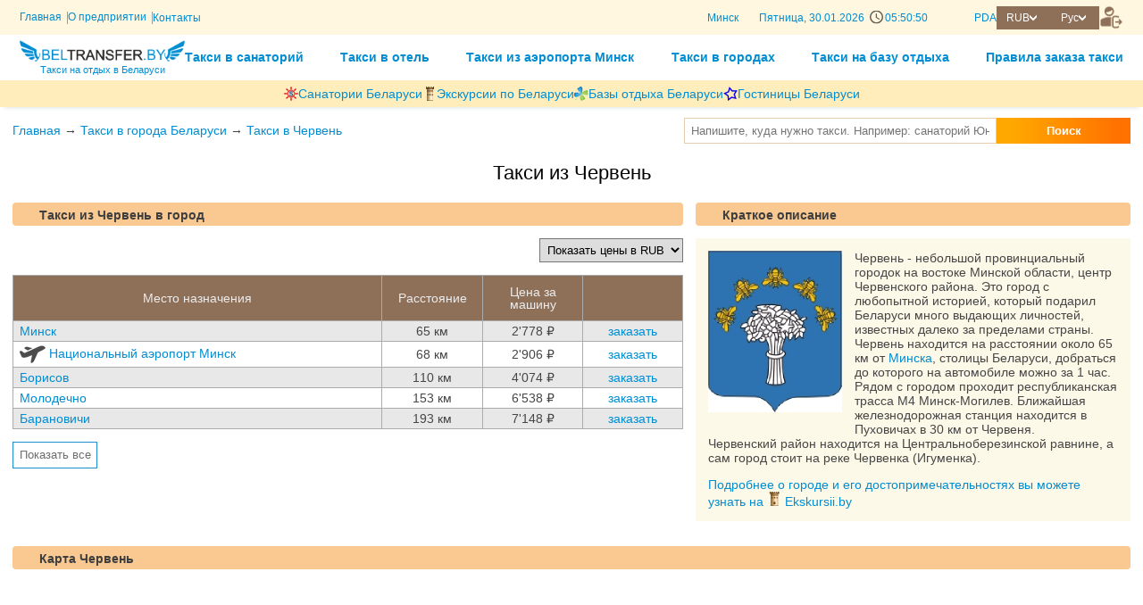

--- FILE ---
content_type: text/html; charset=utf8
request_url: https://beltransfer.by/?city=56_Cherven
body_size: 8308
content:
<!DOCTYPE html>
<html lang="ru">
<head>
    <title>Такси в Червень - Белтрансфер - такси санатории Беларуси Белоруссии, аэропорт Минск</title>
    <meta http-equiv="Content-Type" content="text/html; charset=utf-8">
    <meta name="Description" content="Такси в Червень -  Белтрансфер - такси в санатории Беларуси Белоруссии, такси из аэропорта Минск, заказ такси. Трансфер из аэропорта, жд вокзала. Официальный сайт АТТ. ">
    <meta name="viewport" content="width=900, user-scalable=yes">
    <link rel="shortcut icon" type="image/ico" href="/favicon.ico"/>
    <meta name="yandex-verification" content="4015c6b5aff3e511"/>
    <meta name="google-site-verification" content="HfVbsJ5UgZY0tfORzNRouWdBJVlqfgoo_oO8Ps_yYZA"/>
    <link rel="stylesheet" type="text/css" href="/css/Less/style.css?v=21">
    <link rel="stylesheet" href="//static.att.by/css/new/generalStyles.css">
    <link rel="stylesheet" href="//static.att.by/css/buttons.css?v=78" type="text/css">
    <link rel="stylesheet" href="/css/new/chosen.css">
    <link rel="stylesheet" href="/js/new/fancy/jquery.fancybox.css" type="text/css" media="screen">
    <script src="/js/new/jquery-1.11.3.min.js"></script>
    <script src="/js/new/jquery.ui.touch-punch.min.js"></script>
    <script type="text/javascript" src="/js/new/fancy/jquery.fancybox.pack.js"></script>
    <script src="/js/new/chosen.jquery.min.js"></script>
    <script src="/js/new/script.js?202507101523" type="text/javascript"></script>
    <script type="text/javascript" src="//static.att.by/js/new/fancy/jquery.fancybox.pack.js"></script>
    <link rel="stylesheet" href="//static.att.by/js/new/fancy/jquery.fancybox.css" type="text/css" media="screen">
    <link rel="stylesheet" type="text/css" href="/js/jquery.datetimepicker.css"/>
    <script src="/js/jquery.datetimepicker.full.min.js"></script>

    <!-- Google tag (gtag.js) -->
            <script async src="https://www.googletagmanager.com/gtag/js?id=G-W21J419TTX"></script>
            <script>
              window.dataLayer = window.dataLayer || [];
              function gtag(){dataLayer.push(arguments);}
              gtag('js', new Date());
              gtag('config', 'G-W21J419TTX');
            </script>
    <meta property="og:image" content="https://ekskursii.by/img/gerbs/56.jpg" />
<meta property="og:title" content="Такси в Червень" />
<meta property="og:description" content="Такси в Червень" />
<meta property="og:site_name" content="Такси в санатории, базы отдыха, гостиницы, города Беларуси" />
<meta property="og:type" content="website" />
<meta property="og:url" content="https://beltransfer.by/?city=56_Cherven" />

    

    <!-- TODO: new styles -->
    <link rel="stylesheet" href="/assets/css/style.main2.css?ver={CSS_JS_VERS}" type="text/css">
    <script src="/assets/libs/dayjs.min.js"></script>
    <script src="/assets/libs/dayjs/plugins/timezone.js"></script>
    <script src="/assets/libs/dayjs/plugins/utc.js"></script>
    <script>dayjs.extend(window.dayjs_plugin_timezone)</script>
    <script>dayjs.extend(window.dayjs_plugin_utc)</script>
</head>
<body>


<!-- --- HEADER/ ------------------------------------------------ -->
<header class="header">
    
    <div class="header__wrapper header__bg--light">
        <div class="container">
            <div class="header__wrapper-top">
                <div class="header__left">
                    <div class="header-menu">
                        <ul class="header-menu__list">
                            <li class="header-menu__list-item"><a class="header-menu__list-link" href="https://beltransfer.by/" title="Перейти на главную страницу">Главная</a></li>
                            <li class="header-menu__list-item"><a class="header-menu__list-link" href="https://beltransfer.by/?O_predpriyatii" title="Подробнее о ЧНПУП Автоматизированные технологии туризма">О предприятии</a></li>
                            <li class="header-menu__list-item"><a class="header-menu__list-link" href="https://beltransfer.by/?contact" title="Посмотреть контактную информацию">Контакты</a></li>
                        </ul>
                    </div>
                </div>
                <div class="header__right header__block-flex">
                    <div class="header-data" id="headerData">
                        <span class="header-data__city">Минск</span>
                        <span class="header-data__week"></span>,
                        <span class="header-data__day">--.--.----</span>
                        <span class="header-data__clock" style="width: 50px; display: inline-block;">--:--:--</span>
                    </div>
                    <div class="header__block-flex">
                        <a class="header__pda-link" href="https://pda.beltransfer.by/?city=56_Cherven" title="Мобильная версия">PDA</a>
                        <ul class="currency list-style-reset">
                            <li class="currency__item-main arrow-after--white">RUB</li>
                            <li id="setcountry" class="currency__list-wrapper">
                                <ul class="list-style-reset">
                                    <li class="currency__item js-set-currency" data-currency="BY">BYN</li>
                                    <li class="currency__item js-set-currency" data-currency="RU">RUB</li>
                                    <li class="currency__item js-set-currency" data-currency="ANY">EUR</li>
                                </ul>
                            </li>
                        </ul>
                        <ul id="setlang" class="lang_list list-style-reset">
                            <li class="lang_item-main arrow-after--white">Рус</li>
                            <li class="lang_list-wrapper">
                                <ul class="list-style-reset">
                                    <li class="lang_item"><a href="../?city=56_Cherven">Рус</a></li>
                                    <li class="lang_item"><a href="../by/?city=56_Cherven">Бел</a></li>
                                    <li class="lang_item"><a href="../en/?city=56_Cherven">Eng</a></li>
                                </ul>
                            </li>
                        </ul>
                        <a href="https://broni.beltransfer.by/" class="btn-reset header__button--enter" title="Проверить заявку">
                            <img src="/assets/images/templates/web/icon-enter-beltransfer.svg" alt="enter">
                        </a>
                    </div>
                </div>
            </div>
        </div>
    </div>

    <div class="header__wrapper">
        <div class="container">
            <div class="header__wrapper-footer">
                <a href="https://beltransfer.by/" class="header__logo">
                    <img src="https://beltransfer.by/img/diz/logo_rubig.png" alt="beltur.by" title="Такси на отдых в Беларуси">
                    <p class="header__logo-title">Такси на отдых в Беларуси</p>
                </a>
                <nav class="nav">
                    <ul class="nav__list">
                        <li class="nav__item"><a href="?sanatorii" class="nav__link"  title="Такси в санаторий">Такси в санаторий</a></li>
                        <li class="nav__item"><a href="?belhotel" class="nav__link" title="Такси в отель">Такси в отель</a></li>
                        <li class="nav__item"><a href="?city=146_Nacionalniy_aeroport_Minsk" class="nav__link" title="Такси из аэропорта Минск">Такси из аэропорта Минск</a></li>
                        <li class="nav__item"><a href="?city" class="nav__link" title="Такси в городах">Такси в городах</a></li>
                        <li class="nav__item"><a href="?beltur" class="nav__link" title="Такси на базу отдыха">Такси на базу отдыха</a></li>
                        <li class="nav__item"><a href="?Pravila_zakaza_taksi" class="nav__link" title="Правила заказа такси">Правила заказа такси</a></li>
                    </ul>
                </nav>
            </div>
        </div>
    </div>

    <div class="header__wrapper header__bg--dark">
        <div class="container">
            <ul class="website-list">
                <li class="website-list__item">
                    <a class="website-list__link" href="https://sanatorii.by"  title="Перейти на интернет-портал sanatorii.by">
                        <img src="/assets/images/templates/web/sanatorii.png" alt="sanatorii.by" title="Перейти на интернет-портал sanatorii.by">
                        <p class="website-list__text">Санатории Беларуси</p>
                    </a>
                </li>
                <li class="website-list__item">
                    <a class="website-list__link" href="https://ekskursii.by" title="Перейти на интернет-портал ekskursii.by">
                        <img src="/assets/images/templates/web/ekskursii.png" alt="ekskursii.by" title="Перейти на интернет-портал ekskursii.by">
                        <p class="website-list__text">Экскурсии по Беларуси</p>
                    </a>
                </li>
                <li class="website-list__item">
                    <a class="website-list__link" href="https://beltur.by" title="Перейти на интернет-портал beltur.by">
                        <img src="/assets/images/templates/web/beltur.gif" alt="beltur.by" title="Перейти на интернет-портал beltur.by">
                        <p class="website-list__text">Базы отдыха Беларуси</p>
                    </a>
                </li>
                <li class="website-list__item">
                    <a class="website-list__link" href="https://belhotel.by" title="Перейти на интернет-портал belhotel.by">
                        <img src="/assets/images/templates/web/belhotel.png" alt="belhotel.by" title="Перейти на интернет-портал belhotel.by">
                        <p class="website-list__text">Гостиницы Беларуси</p>
                    </a>
                </li>
            </ul>
        </div>
    </div>
</header>
<form method="post" style="display: none" id="setCurrencyForm">
    <input type="hidden" name="setcountry">
</form>
<script src="/assets/js/web/layout_header.js"></script>
<!-- --- /HEADER ------------------------------------------------ -->

<!-- --- TOP/ ------------------------------------------------ -->
<div class="wrapper_nav">
    <div class="box_navigator">
        <a href="https://beltransfer.by/">Главная</a> &#8594  <a href="https://beltransfer.by/?city">Такси в города Беларуси</a> &#8594  <a href="https://beltransfer.by/?city=56_Cherven">Такси в Червень</a> 
    </div>
    <div class="box_livesearch">
        <script language="JavaScript" type="text/javascript" src="js/liveSearchAjax.js"></script>
<link rel="stylesheet" href="css/livesearch.css" type="text/css"/>

<div id="beltransfer" class="tabcontent">
    <div style="position: relative">
    <form name="frm_sanat"
          onsubmit="document.location.href='?q='+encodeURIComponent(document.getElementById('livesearch_input').value);  return(false);">
        <input type="text" id="livesearch_input" cc="search_beltransfer" placeholder="Напишите, куда нужно такси. Например: санаторий Юность Минск" value="" class="who_item"
               autocomplete="off">
        <button id="buttonSanat" class="searchTourTab" type="submit">Поиск</button>
    </form>
    <ul class="search_value_result box_search_result"></ul>
    </div>
</div>



    </div>
</div>
<!-- --- /TOP ------------------------------------------------ -->

<!-- --- MAIN/ ------------------------------------------------ -->
<div class="wrapper">
    <div id="backbutton"></div>
    
    <h1>Такси из Червень</h1>
<div class="wrap_city">

    <div>
        
        

        

        

        
            <div class="clearfix">
                <h2 class="colhead head_overflow colhead_pda">Такси из Червень в город</h2>
                <div class="wrap_valuta"><a name="setcountry_local"></a><select class=elem0  id="setcountry_local" onchange="document.location.href=('https://beltransfer.by/?city=56_Cherven&setcountry='+this.value)+'#setcountry_local'"><option value="BY"  >Показать цены в BYN</option><option value="RU" selected >Показать цены в RUB</option><option value="ANY"  >Показать цены в EUR</option></select></div><table class="tab5">
    <tr class="top" align="center">
        <td>Место назначения</td>
        <td>Расстояние</td>
        <td>Цена за машину</td>
        <td></td>
        <tr  >
    <td width="55%"><a  href="https://beltransfer.by/?taxi=city_56_Cherven_city_35_Minsk"> Минск</a></td>
    <td width="15%">65 км</td>
    <td width="15%"><nobr>2'778 <span class=kurs>&#8381;</span></nobr></td>
    <td width="15%"><a href="https://beltransfer.by/?order=city_56_Cherven_city_35_Minsk" class="button_order order">заказать</a></td>
</tr><tr  >
    <td width="55%"><a  href="https://beltransfer.by/?taxi=city_56_Cherven_city_146_Nacionalniy_aeroport_Minsk"> <img alt="airplane" src="images/airplane1.png">Национальный аэропорт Минск</a></td>
    <td width="15%">68 км</td>
    <td width="15%"><nobr>2'906 <span class=kurs>&#8381;</span></nobr></td>
    <td width="15%"><a href="https://beltransfer.by/?order=city_56_Cherven_city_146_Nacionalniy_aeroport_Minsk" class="button_order order">заказать</a></td>
</tr><tr  >
    <td width="55%"><a  href="https://beltransfer.by/?taxi=city_56_Cherven_city_37_Borisov"> Борисов</a></td>
    <td width="15%">110 км</td>
    <td width="15%"><nobr>4'074 <span class=kurs>&#8381;</span></nobr></td>
    <td width="15%"><a href="https://beltransfer.by/?order=city_56_Cherven_city_37_Borisov" class="button_order order">заказать</a></td>
</tr><tr  >
    <td width="55%"><a  href="https://beltransfer.by/?taxi=city_56_Cherven_city_36_Molodechno"> Молодечно</a></td>
    <td width="15%">153 км</td>
    <td width="15%"><nobr>6'538 <span class=kurs>&#8381;</span></nobr></td>
    <td width="15%"><a href="https://beltransfer.by/?order=city_56_Cherven_city_36_Molodechno" class="button_order order">заказать</a></td>
</tr><tr  >
    <td width="55%"><a  href="https://beltransfer.by/?taxi=city_56_Cherven_city_15_Baranovichi"> Барановичи</a></td>
    <td width="15%">193 км</td>
    <td width="15%"><nobr>7'148 <span class=kurs>&#8381;</span></nobr></td>
    <td width="15%"><a href="https://beltransfer.by/?order=city_56_Cherven_city_15_Baranovichi" class="button_order order">заказать</a></td>
</tr><tr  class="city_tr_hidden"  >
    <td width="55%"><a  href="https://beltransfer.by/?taxi=city_56_Cherven_city_20_Lida"> Лида</a></td>
    <td width="15%">251 км</td>
    <td width="15%"><nobr>285 <span class=kurs>&#8381;</span></nobr></td>
    <td width="15%"><a href="https://beltransfer.by/?order=city_56_Cherven_city_20_Lida" class="button_order order">заказать</a></td>
</tr><tr  class="city_tr_hidden"  >
    <td width="55%"><a  href="https://beltransfer.by/?taxi=city_56_Cherven_city_14_Ivacevichi"> Ивацевичи</a></td>
    <td width="15%">262 км</td>
    <td width="15%"><nobr>8'211 <span class=kurs>&#8381;</span></nobr></td>
    <td width="15%"><a href="https://beltransfer.by/?order=city_56_Cherven_city_14_Ivacevichi" class="button_order order">заказать</a></td>
</tr><tr  class="city_tr_hidden"  >
    <td width="55%"><a  href="https://beltransfer.by/?taxi=city_56_Cherven_city_57_Vitebsk"> Витебск</a></td>
    <td width="15%">285 км</td>
    <td width="15%"><nobr>12'179 <span class=kurs>&#8381;</span></nobr></td>
    <td width="15%"><a href="https://beltransfer.by/?order=city_56_Cherven_city_57_Vitebsk" class="button_order order">заказать</a></td>
</tr><tr  class="city_tr_hidden"  >
    <td width="55%"><a  href="https://beltransfer.by/?taxi=city_56_Cherven_city_100_Gomel"> Гомель</a></td>
    <td width="15%">288 км</td>
    <td width="15%"><nobr>12'308 <span class=kurs>&#8381;</span></nobr></td>
    <td width="15%"><a href="https://beltransfer.by/?order=city_56_Cherven_city_100_Gomel" class="button_order order">заказать</a></td>
</tr><tr  class="city_tr_hidden"  >
    <td width="55%"><a  href="https://beltransfer.by/?taxi=city_56_Cherven_city_59_Polock"> Полоцк</a></td>
    <td width="15%">296 км</td>
    <td width="15%"><nobr>12'650 <span class=kurs>&#8381;</span></nobr></td>
    <td width="15%"><a href="https://beltransfer.by/?order=city_56_Cherven_city_59_Polock" class="button_order order">заказать</a></td>
</tr><tr  class="city_tr_hidden"  >
    <td width="55%"><a  href="https://beltransfer.by/?taxi=city_56_Cherven_city_16_Pinsk"> Пинск</a></td>
    <td width="15%">332 км</td>
    <td width="15%"><nobr>14'188 <span class=kurs>&#8381;</span></nobr></td>
    <td width="15%"><a href="https://beltransfer.by/?order=city_56_Cherven_city_16_Pinsk" class="button_order order">заказать</a></td>
</tr><tr  class="city_tr_hidden"  >
    <td width="55%"><a  href="https://beltransfer.by/?taxi=city_56_Cherven_city_18_Grodno"> Гродно</a></td>
    <td width="15%">365 км</td>
    <td width="15%"><nobr>13'519 <span class=kurs>&#8381;</span></nobr></td>
    <td width="15%"><a href="https://beltransfer.by/?order=city_56_Cherven_city_18_Grodno" class="button_order order">заказать</a></td>
</tr><tr  class="city_tr_hidden"  >
    <td width="55%"><a  href="https://beltransfer.by/?taxi=city_56_Cherven_city_13_Brest"> Брест</a></td>
    <td width="15%">408 км</td>
    <td width="15%"><nobr>16'274 <span class=kurs>&#8381;</span></nobr></td>
    <td width="15%"><a href="https://beltransfer.by/?order=city_56_Cherven_city_13_Brest" class="button_order order">заказать</a></td>
</tr>
    </tr>
</table>

            <style>
            .city_tr_hidden{
            display:none;
            }
            </style>
            <button class="show_all" onclick="$(this).hide();$('.city_tr_hidden').css({'display':'table-row'});">Показать все</button>
            
            </div>
            
    </div>

    <div>
        <div class="clearfix description">
            
            <div class="clearfix">
                <h2 class="colhead head_overflow colhead_pda">Краткое описание</h2>
                
            </div>
            
            <div class="content clearfix">

                <div class="description_city">
                    <img alt="" style="max-width:150px;float:left;" src="https://ekskursii.by/images/city/emblem/56.jpg">
                    <p>Червень - небольшой провинциальный городок на востоке Минской области, центр Червенского района. Это город с любопытной историей, который подарил Беларуси много выдающих личностей, известных далеко за пределами страны.<br>
 Червень находится на расстоянии около 65 км от <a href="https://ekskursii.by/?citys=35_Minsk" target="_blank" title="Подробная информация о городе Минск">Минска</a>, столицы Беларуси, добраться до которого на автомобиле можно за 1 час. Рядом с городом проходит республиканская трасса М4 Минск-Могилев. Ближайшая железнодорожная станция находится в Пуховичах в 30 км от Червеня.<br>
 Червенский район находится на Центральноберезинской равнине, а сам город стоит на реке Червенка (Игуменка).</p>
                    <div style="clear:left;"></div>
                </div>
                <a
                        title="Червень Ekskursii.by подробнее"
                        href="https://ekskursii.by?citys=56_Cherven"
                >
                    Подробнее о городе и его достопримечательностях вы можете узнать  на
                    <img src="//ekskursii.by/favicon.png" height="16" border="0">
                    Ekskursii.by
                </a>
            </div>
        </div>

        <div class="stations">
            
        </div>

        <div class="weather"></div>
    </div>
</div>
<div class="second_content">
    
            <div class="clearfix">
                <h2 class="colhead head_overflow colhead_pda">Карта Червень</h2>
                
  <script src="https://api-maps.yandex.ru/2.1/?lang=ru_RU" ></script>
  <script>
  // Функция ymaps.ready() будет вызвана, когда
        // загрузятся все компоненты API, а также когда будет готово DOM-дерево.
        ymaps.ready(init);
        
 function init() {

    var objMap = new ymaps.Map("map_canvas", {
                
                center: [53.710425,28.432102],
                  controls: ['typeSelector','fullscreenControl','zoomControl'],
                zoom: 12,
            });
    objMap.behaviors.disable('scrollZoom');
    objMap.geoObjects.add(new ymaps.Placemark([53.710425,28.432102], {
                
               balloonContent: "<div align=\"center\" style=\"height:190px;\">\n                                <h3>\n                                    <a target=\"_blank\" href=\"https:\/\/ekskursii.by?citys=56_Cherven\">\n                                        \u0427\u0435\u0440\u0432\u0435\u043d\u044c\n                                    <\/a>\n                                <\/h3>\n                                \n                                    <a target=\"_blank\" href=\"https:\/\/ekskursii.by?citys=56_Cherven\">\n                                        <img width=\"100\" src=\"https:\/\/ekskursii.by\/images\/city\/emblem\/56.jpg\" title=\"\u043f\u043e\u0434\u0440\u043e\u0431\u043d\u0435\u0435 \u0427\u0435\u0440\u0432\u0435\u043d\u044c\">\n                                    <\/a>\n                                    \n                            <\/div>",
             
                
                hintContent : 'Червень'
            }, {
                
               preset: "islands#blueStretchyIcon",
               iconContentLayout: ymaps.templateLayoutFactory.createClass(
                       "\u0427\u0435\u0440\u0432\u0435\u043d\u044c"
                 ),
            }));

}
</script><div id="map_canvas" style="height: 400px; width:100%;"></div>
            </div>
            
    
</div>
</div>
<!-- --- /MAIN ------------------------------------------------ -->

<!-- #ERR ART 1-->

<!-- --- FOOTER/ ------------------------------------------------ -->
<footer class="footer footer__bg">
    <div class="container">
        <div class="footer__row footer__row-flex">
            <div class="footer__col">
                <div class="footer__content footer__content-flex">
                    <a href="https://att.by/" class="footer__link" title="Подробнее о компании">Частное научно-производственное унитарное предприятие «Автоматизированные технологии туризма»</a>
                    <address class="footer__text">Адрес предприятия: 220007, Республика Беларусь, г.Минск, ул.Суражская, 10, оф. 21</address>
                    <p class="footer__text">Время работы: пн-пт 09.00-18.00, обеденный перерыв 13.00-14.00</p>
                    <!--<p class="footer__text">Портал обо всех онлайн-сервисах для комфортной жизни - <a class="footer__link" href="https://belarus-online.by" target="_blank" title="Онлайн сервисы для комфортной жизни">Беларусь-онлайн</a></p>-->
                    <div class="social-block">
                        <p class="social-block__title">Социальные сети</p>
                        <a class="social-block__link" href="https://www.youtube.com/user/sanatoriiby" target="_blank" title="Канал на Youtube">
                            <img src="/assets/images/templates/web/youtube.svg" alt="youtube">
                        </a>
                        <a class="social-block__link" href="https://instagram.com/beltur.by" target="_blank" title="Фотографии в Instagram">
                            <img src="/assets/images/templates/web/instagram.svg" alt="instagram">
                        </a>
                        <!--<a class="social-block__link" href="#">
                            <img src="/assets/images/templates/web/ok.svg" alt="ok">
                        </a>
                        <a class="social-block__link" href="#">
                            <img src="/assets/images/templates/web/vk.svg" alt="vk">
                        </a>
                        <a class="social-block__link" href="#">
                            <img src="/assets/images/templates/web/facebook.svg" alt="facebook">
                        </a>-->
                    </div>
                </div>
            </div>
            <div class="footer__col footer__col-nav">
                <nav class="footer__nav">
                    <ul class="footer__nav-list">
                        <li class="footer__nav-title">Клиентам</li>
                        <li class="footer__nav-item"><a class="footer__nav-link" href="?sanatorii" title="Такси в санаторий">Такси в санаторий</a></li>
                        <li class="footer__nav-item"><a class="footer__nav-link" href="?belhotel" title="Такси в отель">Такси в отель</a></li>
                        <li class="footer__nav-item"><a class="footer__nav-link" href="?city=146_Nacionalniy_aeroport_Minsk" title="Такси из аэропорта Минск">Такси из аэропорта Минск</a></li>
                        <li class="footer__nav-item"><a class="footer__nav-link" href="?city" title="Такси в городах">Такси в городах</a></li>
                        <li class="footer__nav-item"><a class="footer__nav-link" href="?beltur" title="Такси на базу отдыха">Такси на базу отдыха</a></li>
                        <li class="footer__nav-item"><a class="footer__nav-link" href="?Pravila_zakaza_taksi" title="Правила заказа такси">Правила заказа такси</a></li>
                    </ul>
                    <!--<ul class="footer__nav-list">
                        <li class="footer__nav-title">Агентствам</li>
                        <li class="footer__nav-item"><a class="footer__nav-link" href="https://att.by/?agentstvam" title="Ознакомиться с условиями сотрудничества с агентствами">Сотрудничество и регистрация</a></li>
                    </ul>-->
                </nav>
            </div>
            <div class="footer__col">
                <div class="footer__content footer__content-flex">
                    <a href="https://att.by/?nagrady" class="footer__link" title="Посмотреть награды предприятия">Победитель конкурса Лучший предприниматель в сфере туризма Республики Беларусь</a>
                    <p class="footer__text">Свидетельство о гос.регистрации № 190855081 решением Мингорисполкома от 09.08.2007 № 1808. УНП: 190855081 Сертификат соответствия туристических услуг СТБ № BY/112 04.03. 071.01 00099 выдан Национальным агентством по туризму РБ, действителен до 22.10.2029 г.</p>
                    <p class="footer__text">Информация, размещенная на данном интернет-портале, не является публичной офертой. Все цены для граждан РБ на портале Beltransfer.by приведены в белорусских рублях. Для нерезидентов РБ цены отображены в соответствующей валюте по установленному курсу. На территории Республики Беларусь все расчеты осуществляются в белорусских рублях.</p>
                    <p><a href="https://beltransfer.by/?obrabotka_personalnyh_dannyh" target="_blank" title="Ознакомиться с политиками обработки персональных данных">Обработка персональных данных</a></p>
                </div>
            </div>
        </div>

        <div class="footer__row footer__row-bottom">
            <a href="https://att.by" title="Все права защищены">© ATT.by 2007-2026</a>
            <a title="Программная поддержка и разработка" href="https://byport.by">© Byport.by</a>
        </div>
    </div>
</footer>
<!-- Yandex.Metrika counter --> 
            <script type="text/javascript"> (function (d, w, c) { (w[c] = w[c] || []).push(function() { try { w.yaCounter112063 = new Ya.Metrika({ id:112063, clickmap:true, trackLinks:true, accurateTrackBounce:true }); } catch(e) { } }); var n = d.getElementsByTagName("script")[0], s = d.createElement("script"), f = function () { n.parentNode.insertBefore(s, n); }; s.type = "text/javascript"; s.async = true; s.src = "https://static.att.by/js/watch.js"; if (w.opera == "[object Opera]") { d.addEventListener("DOMContentLoaded", f, false); } else { f(); } })(document, window, "yandex_metrika_callbacks"); </script> 
            <noscript><div><img src="https://mc.yandex.ru/watch/112063" style="position:absolute; left:-9999px;" alt="" /></div></noscript> 
        <!-- /Yandex.Metrika counter -->
<!-- --- /FOOTER ------------------------------------------------ -->

<script>
    $(function () {
        $('.fancybox').fancybox();
    });

    function opens_portal_pic(href, a, b) {
        window.open(href + '=' + b + '&setlng=ru', 'newWin', 'Toolbar=0, Location=0, Directories=0, Status=1, Menubar=0, Scrollbar=1, Resizable=1, Copyhistory=0, Width=10, Height=10, scrollbars=yes');
    }

    function opens_portal_vid(href, a, b) {
        window.open(href + '=' + b + '', 'newWin', 'Toolbar=0, Location=0, Directories=0, Status=1, Menubar=0, Scrollbar=1, Resizable=1, Copyhistory=0, Width=10, Height=10, scrollbars=yes');
    }
</script>

<!-- Cookie/ -->
<link rel="stylesheet" href="https://static.att.by/cookie/style.css">
<script src="https://static.att.by/cookie/script.js"></script>
<div class="component-cookies" id="component-cookies" style="display: none">
    <div class="component-cookies__text">
        Нажимая кнопку <b>Принять</b> вы соглашаетесь на обработку файлов Cookies, согласно <a href="?Politika_obrabotki_fajlov_cookie" target="_blank">Политике обработки файлов Cookies</a>. При отказе от обработки файлов Cookies будет отключен сбор аналитических файлов. <span class="component-cookies__text--hidden">Отключение функциональных Cookies можно осуществить в настройках вашего браузера. Обращаем внимание, что некоторые функции сайта в этом случае станут для вас недоступны.</span>
    </div>
    <div class="component-cookies__inner">
        <div class="component-cookies__dropdown">
            <input type="checkbox" id="cookies-dropdown-btn">
            <label class="component-cookies__dropdown-label " for="cookies-dropdown-btn" title-off="Подробнее" title-on="Свернуть"></label>
        </div>
        <div class="component-cookies__checkbox">
            <div class="component-cookies__checkbox-item">
                <label class="component-cookies__checkbox-label">
                    <input class="component-cookies__checkbox-input" id="checkbox-functional" type="checkbox" checked="" disabled="">
                    <span class="component-cookies__checkbox-custom"></span>
                    <span class="component-cookies__checkbox-text component-cookies__checkbox-flex">
                        <span class="component-cookies__checkbox-title">Функциональные Cookies</span>
                        <span>
                            Необходимы для работы некоторых функций сайта: более быстрой загрузки страниц, показа подсказок, персонализации предложений под ваш запрос и т.д.
                        </span>
                    </span>

                </label>
            </div>
            <div class="component-cookies__checkbox-item">
                <label class="component-cookies__checkbox-label">
                    <input class="component-cookies__checkbox-input" id="checkbox-analytics" type="checkbox" checked="">
                    <span class="component-cookies__checkbox-custom"></span>
                    <span class="component-cookies__checkbox-text component-cookies__checkbox-flex">
                        <span class="component-cookies__checkbox-title">Аналитические Cookies</span>
                        <span>
                            Необходимы для анализа информации по работе сайта: количество переходов, нажатий на ссылки и кнопки. Эти данные помогают нам сделать сайт лучше и удобнее для наших пользователей
                        </span>
                    </span>

                </label>
            </div>
        </div>
    </div>
    <div class="component-cookies__buttons">
        <button class="component-cookies__button" id="btn-cookies-reject">Отклонить</button>
        <button class="component-cookies__button component-cookies__button-accept" id="btn-cookies-accept">Принять</button>
    </div>
</div>
<!-- /Cookie -->

</body>
</html>


--- FILE ---
content_type: image/svg+xml
request_url: https://beltransfer.by/assets/images/templates/web/icon-enter-beltransfer.svg
body_size: 16148
content:
<svg width="27" height="27" viewBox="0 0 27 27" fill="none" xmlns="http://www.w3.org/2000/svg" xmlns:xlink="http://www.w3.org/1999/xlink">
<mask id="mask0_259_294" style="mask-type:alpha" maskUnits="userSpaceOnUse" x="0" y="0" width="27" height="27">
<rect width="27" height="27" fill="url(#pattern0_259_294)"/>
</mask>
<g mask="url(#mask0_259_294)">
<rect width="27" height="27" fill="url(#pattern1_259_294)"/>
<rect width="27" height="27" fill="#8E6F58"/>
</g>
<defs>
<pattern id="pattern0_259_294" patternContentUnits="objectBoundingBox" width="1" height="1">
<use xlink:href="#image0_259_294" transform="scale(0.00195312)"/>
</pattern>
<pattern id="pattern1_259_294" patternContentUnits="objectBoundingBox" width="1" height="1">
<use xlink:href="#image0_259_294" transform="scale(0.00195312)"/>
</pattern>
<image id="image0_259_294" width="512" height="512" preserveAspectRatio="none" xlink:href="[data-uri]"/>
</defs>
</svg>


--- FILE ---
content_type: application/javascript
request_url: https://beltransfer.by/js/new/script.js?202507101523
body_size: 3131
content:
/**
 * Created by Viktoryia Tsekhanovich on 06.01.2016.
 */

 //Anchors Navigation
$(document).ready(function() {
	$('.scroll').click(function(){
		var el = $(this).attr('href');
		$('html,body').animate({
			scrollTop: $(el).offset().top}, 700, function() {
            document.location.hash=el;
            $('html, body').scrollTop($(el).offset().top-40);
        });
		return false;
	});
});

//Anchor Scroll Button
$(document).ready(function () {
	$(window).scroll(function () {
		if ($(document).scrollTop() > 210){
			$("#backbutton").show(100);
		} else {
			$("#backbutton").hide(100);
		}
	});
	$("#backbutton").click(function(e){
		e.preventDefault();
		$("html,body").animate({"scrollTop":0},"fast");
		return false;
	});
});

//Fancy Box
// $(document).ready(function() {
// 	$("a.fancy").fancybox();
// 	$("a#inline").fancybox({
// 		'hideOnContentClick': true
// 	});
// });

$(document).ready(function() {
	$("a.fancy").click(function(e){
		e.preventDefault();
	});
});


//Add chosen
$(document).ready(function() {
    var config = {
        '.chosen-select': {},
        '.chosen-select-deselect': {allow_single_deselect: true},
        '.chosen-select-no-single': {disable_search_threshold: 10},
        '.chosen-select-no-results': {no_results_text: '������ �� �������'},
        '.chosen-select-width': {width: "300px"}
    };
    for (var selector in config) {
        $(selector).chosen(config[selector]);
    }
});

//fix top menu
$(document).ready(function(){
    var elemLang=document.getElementById('setlang');
    var boxElemLang=elemLang.parentNode;
    var elemButton=document.getElementById('boxButton');
    var siblElem=document.querySelector('.headerLineTop #setcountry');
    $(window).scroll(function () {
        // if ($("#menu_level1").width() > 780) {
            if ($(document).scrollTop() > 162) {
                $("#menu_level1").addClass('header_top');
                $("#menu_level0").css({'padding-top': 40});
                if (siblElem.parentNode==boxElemLang){
                    boxElemLang.removeChild(siblElem);
                    elemButton.appendChild(siblElem);
                }
                $("#top_pic_menu").show();
                //if ($("#menu_level1").width() > 1200) {
                $("#check_order").show();
                //}
                $("#top_pic_menu").attr('src', $("#top_pic").attr('src'));
                $("#menu_level12").show();
                $(".info_text").hide();
                $("#header_table").css({'height': 50});
                $("#menu_level12").css({'height': $("#menu_level1").height() * 2});
            }
            else {
                $("#header_table").css({'height': 100});
                $("#menu_level1").removeClass('header_top');
                $("#menu_level0").css({'padding-top': ''});
                $("#check_order").hide();
                $("#menu_level12").hide();
                $("#top_pic_menu").hide();
                $(".info_text").show();
                if (siblElem.parentNode==elemButton) {
                    elemButton.removeChild(siblElem);
                    boxElemLang.appendChild(siblElem);
                }
            }
        // }
    });
});



--- FILE ---
content_type: image/svg+xml
request_url: https://beltransfer.by/assets/images/templates/web/instagram.svg
body_size: 3321
content:
<svg width="29" height="29" viewBox="0 0 29 29" fill="none" xmlns="http://www.w3.org/2000/svg">
<g clip-path="url(#clip0_2006_153)">
<path d="M22.39 0H6.48C2.90119 0 0 2.90119 0 6.48V22.39C0 25.9688 2.90119 28.87 6.48 28.87H22.39C25.9688 28.87 28.87 25.9688 28.87 22.39V6.48C28.87 2.90119 25.9688 0 22.39 0Z" fill="url(#paint0_linear_2006_153)"/>
<path d="M10 5H19C19.2 5.1 19.5 5.1 19.7 5.2C20.5776 5.34223 21.3982 5.72642 22.0695 6.30938C22.7408 6.89234 23.2362 7.65096 23.5 8.5C23.6477 8.98927 23.7481 9.49157 23.8 10V18.8C23.657 19.9153 23.2452 20.9791 22.6 21.9C22.0465 22.5413 21.3525 23.0464 20.572 23.3759C19.7916 23.7054 18.9457 23.8506 18.1 23.8H10.6C9.26155 23.865 7.94555 23.4382 6.9 22.6C6.2642 22.0507 5.76246 21.3632 5.43315 20.5902C5.10384 19.8172 4.95568 18.9791 5 18.14V11.14C4.98348 10.6379 5.01698 10.1354 5.1 9.64C5.20098 8.61479 5.62251 7.64748 6.30469 6.87554C6.98687 6.1036 7.89499 5.5663 8.9 5.34L10 5ZM6.9 14.5V18.4C6.85736 18.8966 6.92381 19.3966 7.09467 19.8649C7.26554 20.3331 7.5367 20.7584 7.88916 21.1108C8.24163 21.4633 8.66688 21.7345 9.13515 21.9053C9.60341 22.0762 10.1034 22.1426 10.6 22.1C13.2 22.2 15.8 22.2 18.4 22.1C20.7 22.1 22 20.7 22.1 18.4C22.2 15.8 22.2 13.2 22.1 10.6C22.1259 10.1073 22.048 9.61462 21.8712 9.15398C21.6944 8.69334 21.4228 8.27501 21.0739 7.92613C20.725 7.57724 20.3067 7.3056 19.846 7.12883C19.3854 6.95205 18.8927 6.87409 18.4 6.9C15.8 6.8 13.2 6.8 10.6 6.9C10.1034 6.85736 9.60341 6.9238 9.13515 7.09467C8.66688 7.26553 8.24163 7.53669 7.88916 7.88916C7.5367 8.24163 7.26554 8.66688 7.09467 9.13515C6.92381 9.60341 6.85736 10.1034 6.9 10.6V14.5Z" fill="white"/>
<path d="M9.64 14.54C9.64265 13.2413 10.1597 11.9965 11.0781 11.0781C11.9965 10.1598 13.2413 9.64266 14.54 9.64001C15.8316 9.6656 17.0631 10.1901 17.9765 11.1035C18.89 12.0169 19.4144 13.2485 19.44 14.54C19.4374 15.8388 18.9203 17.0836 18.0019 18.0019C17.0836 18.9203 15.8388 19.4374 14.54 19.44C13.2485 19.4144 12.0169 18.89 11.1035 17.9765C10.19 17.0631 9.66559 15.8316 9.64 14.54ZM14.54 11.44C13.9326 11.4301 13.3361 11.6019 12.827 11.9332C12.3178 12.2645 11.9192 12.7402 11.6822 13.2996C11.4451 13.8589 11.3805 14.4762 11.4966 15.0725C11.6127 15.6687 11.9042 16.2167 12.3337 16.6463C12.7633 17.0758 13.3113 17.3673 13.9075 17.4834C14.5038 17.5995 15.1212 17.5349 15.6805 17.2979C16.2398 17.0608 16.7156 16.6622 17.0469 16.153C17.3782 15.6439 17.5499 15.0474 17.54 14.44C17.54 13.6444 17.2239 12.8813 16.6613 12.3187C16.0987 11.7561 15.3357 11.44 14.54 11.44Z" fill="white"/>
<path d="M18.34 9.43997C18.3344 9.28088 18.3616 9.12234 18.42 8.97422C18.4783 8.82611 18.5665 8.69158 18.679 8.57901C18.7916 8.46645 18.9261 8.37826 19.0743 8.31993C19.2224 8.2616 19.3809 8.23439 19.54 8.23997C19.8513 8.26103 20.1445 8.39422 20.3651 8.61486C20.5858 8.83551 20.7189 9.12865 20.74 9.43997C20.74 9.75823 20.6136 10.0635 20.3885 10.2885C20.1635 10.5135 19.8583 10.64 19.54 10.64C19.2217 10.64 18.9165 10.5135 18.6915 10.2885C18.4664 10.0635 18.34 9.75823 18.34 9.43997Z" fill="white"/>
</g>
<defs>
<linearGradient id="paint0_linear_2006_153" x1="-1.84" y1="30.47" x2="32.16" y2="-3.03" gradientUnits="userSpaceOnUse">
<stop stop-color="#FED576"/>
<stop offset="0.26" stop-color="#F47133"/>
<stop offset="0.61" stop-color="#BC3081"/>
<stop offset="1" stop-color="#4C63D2"/>
</linearGradient>
<clipPath id="clip0_2006_153">
<rect width="28.87" height="28.87" fill="white"/>
</clipPath>
</defs>
</svg>
